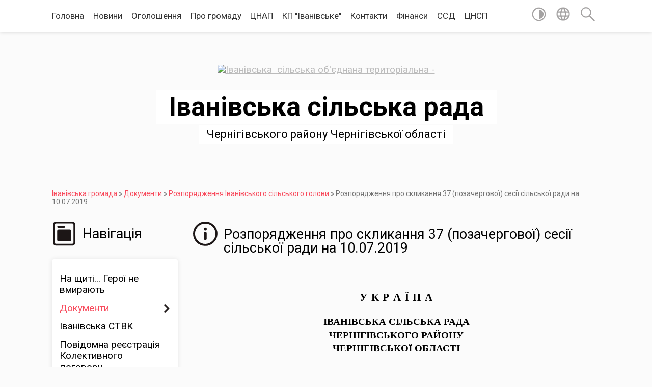

--- FILE ---
content_type: text/html; charset=UTF-8
request_url: https://iotg.gov.ua/rozporyadzhennya-pro-sklikannya-37-pozachergovoi-sesii-silskoi-radi-na-10072019-11-27-22-09-07-2019/
body_size: 17675
content:
<!DOCTYPE html>
<html lang="uk">
<head>
	<!--[if IE]><meta http-equiv="X-UA-Compatible" content="IE=edge"><![endif]-->
	<meta charset="utf-8">
	<meta name="viewport" content="width=device-width, initial-scale=1">
	<!--[if IE]><script>
		document.createElement('header');
		document.createElement('nav');
		document.createElement('main');
		document.createElement('section');
		document.createElement('article');
		document.createElement('aside');
		document.createElement('footer');
		document.createElement('figure');
		document.createElement('figcaption');
	</script><![endif]-->
	<title>Розпорядження про скликання 37 (позачергової) сесії сільської ради на 10.07.2019 | Іванівська сільська рада Чернігівського району Чернігівської області</title>
	<meta name="description" content="У К Р А Ї Н А     ІВАНІВСЬКА СІЛЬСЬКА РАДА  ЧЕРНІГІВСЬКОГО РАЙОНУ  ЧЕРНІГІВСЬКОЇ ОБЛАСТІ     Р О З П О Р Я Д Ж Е Н Н Я     05 липня  2019  року    &amp;nbsp">
	<meta name="keywords" content="Розпорядження, про, скликання, 37, (позачергової), сесії, сільської, ради, на, 10.07.2019, |, Іванівська, сільська, рада, Чернігівського, району, Чернігівської, області">

	
		<meta property="og:image" content="https://rada.info/upload/users_files/04412751/gerb/Ii_C.png">
					
		<link rel="apple-touch-icon" sizes="57x57" href="https://gromada.org.ua/apple-icon-57x57.png">
	<link rel="apple-touch-icon" sizes="60x60" href="https://gromada.org.ua/apple-icon-60x60.png">
	<link rel="apple-touch-icon" sizes="72x72" href="https://gromada.org.ua/apple-icon-72x72.png">
	<link rel="apple-touch-icon" sizes="76x76" href="https://gromada.org.ua/apple-icon-76x76.png">
	<link rel="apple-touch-icon" sizes="114x114" href="https://gromada.org.ua/apple-icon-114x114.png">
	<link rel="apple-touch-icon" sizes="120x120" href="https://gromada.org.ua/apple-icon-120x120.png">
	<link rel="apple-touch-icon" sizes="144x144" href="https://gromada.org.ua/apple-icon-144x144.png">
	<link rel="apple-touch-icon" sizes="152x152" href="https://gromada.org.ua/apple-icon-152x152.png">
	<link rel="apple-touch-icon" sizes="180x180" href="https://gromada.org.ua/apple-icon-180x180.png">
	<link rel="icon" type="image/png" sizes="192x192"  href="https://gromada.org.ua/android-icon-192x192.png">
	<link rel="icon" type="image/png" sizes="32x32" href="https://gromada.org.ua/favicon-32x32.png">
	<link rel="icon" type="image/png" sizes="96x96" href="https://gromada.org.ua/favicon-96x96.png">
	<link rel="icon" type="image/png" sizes="16x16" href="https://gromada.org.ua/favicon-16x16.png">
	<link rel="manifest" href="https://gromada.org.ua/manifest.json">
	<meta name="msapplication-TileColor" content="#ffffff">
	<meta name="msapplication-TileImage" content="https://gromada.org.ua/ms-icon-144x144.png">
	<meta name="theme-color" content="#ffffff">
	
	
		<meta name="robots" content="">
	
	<link href="https://fonts.googleapis.com/css?family=Merriweather:400i,700|Roboto:400,400i,700,700i&amp;subset=cyrillic-ext" rel="stylesheet">

    <link rel="preload" href="https://cdnjs.cloudflare.com/ajax/libs/font-awesome/5.9.0/css/all.min.css" as="style">
	<link rel="stylesheet" href="https://cdnjs.cloudflare.com/ajax/libs/font-awesome/5.9.0/css/all.min.css" integrity="sha512-q3eWabyZPc1XTCmF+8/LuE1ozpg5xxn7iO89yfSOd5/oKvyqLngoNGsx8jq92Y8eXJ/IRxQbEC+FGSYxtk2oiw==" crossorigin="anonymous" referrerpolicy="no-referrer" />
    
	<link rel="preload" href="//gromada.org.ua/themes/mac/css/styles_vip.css?v=2.32" as="style">
	<link rel="stylesheet" href="//gromada.org.ua/themes/mac/css/styles_vip.css?v=2.32">
	<link rel="stylesheet" href="//gromada.org.ua/themes/mac/css/6028/theme_vip.css?v=1768994853">
	
		<!--[if lt IE 9]>
	<script src="https://oss.maxcdn.com/html5shiv/3.7.2/html5shiv.min.js"></script>
	<script src="https://oss.maxcdn.com/respond/1.4.2/respond.min.js"></script>
	<![endif]-->
	<!--[if gte IE 9]>
	<style type="text/css">
		.gradient { filter: none; }
	</style>
	<![endif]-->

</head>
<body class="">

	<a href="#top_menu" class="skip-link link" aria-label="Перейти до головного меню (Alt+1)" accesskey="1">Перейти до головного меню (Alt+1)</a>
	<a href="#left_menu" class="skip-link link" aria-label="Перейти до бічного меню (Alt+2)" accesskey="2">Перейти до бічного меню (Alt+2)</a>
    <a href="#main_content" class="skip-link link" aria-label="Перейти до головного вмісту (Alt+3)" accesskey="3">Перейти до текстового вмісту (Alt+3)</a>




	
	<section class="top_nav">
		<div class="wrap">
			<div class="row">
				<div class="grid-80">
					<nav class="main_menu" id="top_menu">
						<ul>
														<li class="">
								<a href="https://iotg.gov.ua/main/">Головна</a>
																							</li>
														<li class="">
								<a href="https://iotg.gov.ua/news/">Новини</a>
																							</li>
														<li class=" has-sub">
								<a href="https://iotg.gov.ua/more_news/">Оголошення</a>
																<button onclick="return show_next_level(this);" aria-label="Показати підменю"></button>
																								<ul>
																		<li>
										<a href="https://iotg.gov.ua/ivanivska-silska-rada-ogoloshue-konkurs-na-zamischennya-vakantnih-posad-13-33-54-11-04-2019/">ІВАНІВСЬКА СІЛЬСЬКА РАДА ОГОЛОШУЄ КОНКУРС НА ЗАМІЩЕННЯ ВАКАНТНИХ ПОСАД</a>
																													</li>
																										</ul>
															</li>
														<li class=" has-sub">
								<a href="https://iotg.gov.ua/pro-gromadu-12-52-13-21-08-2024/">Про громаду</a>
																<button onclick="return show_next_level(this);" aria-label="Показати підменю"></button>
																								<ul>
																		<li>
										<a href="https://iotg.gov.ua/structure/">Картка громади</a>
																													</li>
																		<li>
										<a href="https://iotg.gov.ua/simvolika-gromadi-12-55-55-21-08-2024/">Символіка громади</a>
																													</li>
																		<li>
										<a href="https://iotg.gov.ua/profil-gromadi-10-03-15-16-06-2025/">Профіль громади</a>
																													</li>
																										</ul>
															</li>
														<li class=" has-sub">
								<a href="https://iotg.gov.ua/centr-nadannya-administrativnih-poslug-09-49-38-23-07-2020/">ЦНАП</a>
																<button onclick="return show_next_level(this);" aria-label="Показати підменю"></button>
																								<ul>
																		<li>
										<a href="https://iotg.gov.ua/onlajn-zapis-na-prijom-do-cnap-09-49-16-18-01-2022/">Онлайн запис на прийом до ЦНАП</a>
																													</li>
																		<li>
										<a href="https://iotg.gov.ua/ustanovchi-dokumenti-15-56-30-19-08-2021/">Установчі документи</a>
																													</li>
																		<li>
										<a href="https://iotg.gov.ua/pracivniki-cnap-16-22-45-19-08-2021/">Колектив</a>
																													</li>
																		<li>
										<a href="https://iotg.gov.ua/kontakti-11-53-21-10-03-2021/">Контакти та графік роботи</a>
																													</li>
																		<li>
										<a href="https://iotg.gov.ua/poslugi-12-52-00-14-09-2023/">Послуги</a>
																													</li>
																										</ul>
															</li>
														<li class="">
								<a href="https://iotg.gov.ua/kp-ivanivske-15-52-00-17-09-2018/">КП "Іванівське"</a>
																							</li>
														<li class="">
								<a href="https://iotg.gov.ua/feedback/">Контакти</a>
																							</li>
														<li class=" has-sub">
								<a href="https://iotg.gov.ua/finansi-14-55-20-25-01-2021/">Фінанси</a>
																<button onclick="return show_next_level(this);" aria-label="Показати підменю"></button>
																								<ul>
																		<li>
										<a href="https://iotg.gov.ua/zviti-pro-vikonannya-bjudzhetu-14-25-21-25-01-2022/">Звіти про виконання бюджету</a>
																													</li>
																		<li>
										<a href="https://iotg.gov.ua/pasporti-bjudzhetnih-program-14-25-57-25-01-2022/">Паспорти бюджетних програм</a>
																													</li>
																		<li>
										<a href="https://iotg.gov.ua/zviti-pro-vikonannya-pasportiv-bjudzhetnih-program-14-26-29-25-01-2022/">Звіти про виконання паспортів бюджетних програм</a>
																													</li>
																		<li>
										<a href="https://iotg.gov.ua/kontakti-ta-grafik-roboti-16-07-59-13-01-2022/">Контакти та графік роботи</a>
																													</li>
																		<li>
										<a href="https://iotg.gov.ua/polozhennya-ta-osnovni-zavdannya-16-10-15-13-01-2022/">Положення та основні завдання</a>
																													</li>
																										</ul>
															</li>
														<li class=" has-sub">
								<a href="https://iotg.gov.ua/sluzhba-u-spravah-ditej-16-11-47-01-05-2023/">ССД</a>
																<button onclick="return show_next_level(this);" aria-label="Показати підменю"></button>
																								<ul>
																		<li>
										<a href="https://iotg.gov.ua/kontakti-ta-grafik-roboti-15-03-13-06-10-2023/">Контакти та графік роботи</a>
																													</li>
																										</ul>
															</li>
														<li class=" has-sub">
								<a href="https://iotg.gov.ua/cnsp-13-08-21-23-10-2021/">ЦНСП</a>
																<button onclick="return show_next_level(this);" aria-label="Показати підменю"></button>
																								<ul>
																		<li>
										<a href="https://iotg.gov.ua/kontakti-ta-grafik-roboti-13-09-45-23-10-2021/">Контакти та графік роботи</a>
																													</li>
																		<li>
										<a href="https://iotg.gov.ua/shtat-centru-nadannya-socialnih-poslug-ivanivskoi-silskoi-radi-13-10-09-23-10-2021/">Штат Центру надання соціальних послуг Іванівської сільської ради:</a>
																													</li>
																										</ul>
															</li>
													</ul>
					</nav>
					&nbsp;
					<button class="menu-button" id="open-button"><i class="fas fa-bars"></i> Меню сайту</button>
				</div>
				<div class="grid-20">
					<nav class="special_menu">
						<ul>
															<li class="alt_link"><a href="#" title="Версія для людей з вадами зору" onclick="return set_special('688ed2447a90904ded5250784b24036e932ea82d');"><img class="svg ico" src="//gromada.org.ua/themes/mac/img/ico/contrast_ico.svg"></a></li>
								<li class="translate_link"><a href="#" class="show_translate" title="Відкрити перекладач"><img class="svg ico" src="//gromada.org.ua/themes/mac/img/ico/world_ico.svg"></a></li>
								<li><a href="#" class="show_search" title="Відкрити поле для пошуку"><img class="svg ico" src="//gromada.org.ua/themes/mac/img/ico/search_ico.svg"></a></li>
													</ul>
					</nav>
					<form action="https://iotg.gov.ua/search/" class="search_form">
						<input type="text" name="q" value="" placeholder="Пошук..." aria-label="Введіть пошукову фразу" required>
						<button type="submit" name="search" value="y" aria-label="Здійснити пошук"><i class="fa fa-search"></i></button>
					</form>
					<div class="translate_block">
						<div id="google_translate_element"></div>
					</div>
				</div>
				<div class="clearfix"></div>
			</div>
		</div>
	</section>

	<header>
		<div class="wrap">
			<div class="logo">
				<a href="https://iotg.gov.ua/" id="logo" class="form_0">
					<img src="https://rada.info/upload/users_files/04412751/gerb/Ii_C.png" alt="Іванівська  сільська об'єднана територіальна - ">
				</a>
			</div>
			<div class="title">
				<div class="slogan_1">Іванівська сільська рада</div><br>
				<div class="slogan_2">Чернігівського району Чернігівської області</div>
			</div>
		</div>
	</header>

	<div class="wrap">
				
		<section class="bread_crumbs">
		<div xmlns:v="http://rdf.data-vocabulary.org/#"><a href="/">Іванівська громада</a> &raquo; <a href="/docs/">Документи</a> &raquo; <a href="/rozporyadzhennya-ivanivskogo-silskogo-golovi-16-52-07-19-04-2017/">Розпорядження Іванівського сільського голови</a> &raquo; <span aria-current="page">Розпорядження про скликання 37 (позачергової) сесії сільської ради на 10.07.2019</span> </div>
	</section>
	
	<section class="center_block">
		<div class="row">
			<div class="grid-25 fr">
				<aside>
				
									
					<div class="sidebar_title" id="left_menu">
						<img class="svg ico" src="//gromada.org.ua/themes/mac/img/ico/navigation_ico.svg"> Навігація
					</div>
					
					<nav class="sidebar_menu">
						<ul>
														<li class="">
								<a href="https://iotg.gov.ua/na-schiti-15-47-01-06-02-2024/">На щиті... Герої не вмирають</a>
																							</li>
														<li class="active has-sub">
								<a href="https://iotg.gov.ua/docs/">Документи</a>
																<button onclick="return show_next_level(this);" aria-label="Показати підменю"></button>
																								<ul>
																		<li class="">
										<a href="https://iotg.gov.ua/proekti-rishen-silskoi-radi-10-27-34-16-12-2020/">Проекти рішень Сільської ради</a>
																													</li>
																		<li class="">
										<a href="https://iotg.gov.ua/rishennya-silskoi-radi-10-28-36-16-12-2020/">Рішення Сільської ради</a>
																													</li>
																		<li class="active has-sub">
										<a href="https://iotg.gov.ua/rozporyadzhennya-ivanivskogo-silskogo-golovi-16-52-07-19-04-2017/">Розпорядження Іванівського сільського голови</a>
																				<button onclick="return show_next_level(this);" aria-label="Показати підменю"></button>
																														<ul>
																						<li><a href="https://iotg.gov.ua/rozporyadzhennya-pro-sklikannya-trinadcyatoi--sesii-pershogo-sklikannya-1527581826/">Розпорядження про скликання  тринадцятої   сесії першого скликання</a></li>
																						<li><a href="https://iotg.gov.ua/rozporyadzhennya-pro-sklikannya-chotirnadcyatoi-sesii-pershogo-sklikannya-1527581955/">Розпорядження про скликання  чотирнадцятої  сесії першого скликання</a></li>
																						<li><a href="https://iotg.gov.ua/pro-sklikannya-pyatnadcyatoi-sesii-pershogo-sklikannya-ivanivskoi-silskoi-radi-1527582194/">Про скликання п'ятнадцятої  сесії першого скликання Іванівської сільської ради</a></li>
																						<li><a href="https://iotg.gov.ua/rozporyadzhennya-pro-sklikannya-shisnadcyatoi-sesii-pershogo-sklikannya-1527582308/">Розпорядження про скликання  шіснадцятої  сесії першого скликання</a></li>
																						<li><a href="https://iotg.gov.ua/rozporyadzhennya-pro-sklikannya-simnadcyatoi-sesii-pershogo-sklikannya-1527582933/">Розпорядження про скликання  сімнадцятої  сесії першого скликання</a></li>
																						<li><a href="https://iotg.gov.ua/pro-vnesennya-zmin-do-rozporyadzhennya-silskogo-golovi-№75-pro-stvorennya-koordinacijnoi-radi-dlya-virishennya-pitan-realizacii-gromadskogo-bjudzhetu-/">Про внесення змін до розпорядження сільського голови №75 «Про створення  Координаційної ради для вирішення  питань реалізації громадського бюджету (бюджету участі) в Іванівській сільській раді Чернігівського району  Чернігівської області»  від 18 гру</a></li>
																						<li><a href="https://iotg.gov.ua/pro-stvorennya-koordinacijnoi-radi-dlya-virishennya-pitan-realizacii-gromadskogo-bjudzhetu-bjudzhetu-uchasti-v-ivanivskij-silskij-radi-chernigivskogo-/">Про створення Координаційної ради для вирішення  питань реалізації громадського бюджету (бюджету участі) в Іванівській сільській раді Чернігівського району  Чернігівської області</a></li>
																						<li><a href="https://iotg.gov.ua/rozporyadzhennya-golovi-pro-ogoloshennya-konkursu-na-zamischennya-vakantnih-posad-10-11-27-13-02-2018/">Розпорядження голови про оголошення конкурсу на заміщення вакантних посад</a></li>
																						<li><a href="https://iotg.gov.ua/rozporyadzhennya-golovi-pro-prizupinennya-dii-rishennya-15-sesii-1-sklikannya-11-17-08-03-03-2018/">Розпорядження голови про призупинення дії рішення 15  сесії 1 скликання</a></li>
																						<li><a href="https://iotg.gov.ua/rozporyadzhennya-silskogo-golovi-pro-perenesennya-robochih-dniv-u-2018-roci-09-00-02-28-02-2018/">Розпорядження сільського голови про перенесення робочих днів у 2018 році</a></li>
																						<li><a href="https://iotg.gov.ua/rozporyadzhennya-silskogo-golovi-pro-pochatok-perevirki-13-08-44-11-05-2017/">Розпорядження  сільського голови про початок перевірки</a></li>
																						<li><a href="https://iotg.gov.ua/rozporyadzhennya-silskogo-golovi-pro-pochatok-perevirki-13-10-07-11-05-2017/">Розпорядження  сільського голови про початок перевірки</a></li>
																						<li><a href="https://iotg.gov.ua/pro-pochatok-prohodzhennya-perevirki-vidpovidno-do-zakonu-ukraini-pro-ochischennya-vladi-15-19-06-06-02-2018/">Про початок проходження перевірки відповідно до Закону України "Про очищення влади"</a></li>
																						<li><a href="https://iotg.gov.ua/pro-sklikannya-drugoi-sesii-pershogo-sklikannya-ivanivskoi-silskoi-radi-1527578935/">Про скликання другої  сесії першого скликання Іванівської сільської ради</a></li>
																						<li><a href="https://iotg.gov.ua/rozporyadzhennya-pro-sklikannya-tretoi-sesii-pershogo-sklikannya-1527579081/">Розпорядження про скликання третьої сесії першого скликання</a></li>
																						<li><a href="https://iotg.gov.ua/rozporyadzhennya-pro-sklikannya-chetvertoi-sesii-pershogo-sklikannya-1527579201/">Розпорядження про скликання  четвертої  сесії першого скликання</a></li>
																						<li><a href="https://iotg.gov.ua/pro-sklikannya-p’yatoi--sesii-pershogo-sklikannya-ivanivskoi-silskoi-radi-1527579378/">Про скликання п’ятої   сесії першого скликання Іванівської сільської ради</a></li>
																						<li><a href="https://iotg.gov.ua/rozporyadzhennya-pro-sklikannya-shostoi-sesii-pershogo-sklikannya-1527579772/">Розпорядження про скликання  шостої  сесії першого скликання</a></li>
																						<li><a href="https://iotg.gov.ua/rozporyadzhennya-pro-sklikannya-somoi--sesii-pershogo-sklikannya-1527579871/">Розпорядження про скликання  сьомої   сесії першого скликання</a></li>
																						<li><a href="https://iotg.gov.ua/rozporyadzhennya-pro-sklikannya-vosmoi--sesii-pershogo-sklikannya-1527579964/">Розпорядження про скликання  восьмої   сесії першого скликання</a></li>
																						<li><a href="https://iotg.gov.ua/rozporyadzhennya-pro-sklikannya-dev’yatoi-sesii-pershogo-sklikannya-1527580151/">Розпорядження про скликання  дев’ятої  сесії першого скликання</a></li>
																						<li><a href="https://iotg.gov.ua/rozporyadzhennya-pro-sklikannya-desyatoi--sesii-pershogo-sklikannya-1527580341/">Розпорядження про скликання  десятої   сесії першого скликання</a></li>
																						<li><a href="https://iotg.gov.ua/rozporyadzhennya-pro-sklikannya-odinadcyatoi-sesii-pershogo-sklikannya-1527580916/">Розпорядження про скликання  одинадцятої  сесії першого скликання</a></li>
																						<li><a href="https://iotg.gov.ua/rozporyadzhennya-pro-sklikannya-dvanadcyatoi-sesii-pershogo-sklikannya-1527581001/">Розпорядження про скликання  дванадцятої  сесії першого скликання</a></li>
																						<li><a href="https://iotg.gov.ua/pro-sklikannya-visimnadcyatoi-sesii-pershogo-sklikannya-ivanivskoi-silskoi-radi-14-05-45-17-10-2018/">Про скликання вісімнадцятої  сесії першого скликання Іванівської сільської ради</a></li>
																						<li><a href="https://iotg.gov.ua/pro-sklikannya-dev’yatnadcyatoi-sesii-pershogo-sklikannya-ivanivskoi-silskoi-radi-14-07-16-17-10-2018/">Про скликання дев’ятнадцятої  сесії першого скликання Іванівської сільської ради</a></li>
																						<li><a href="https://iotg.gov.ua/pro-sklikannya-dvadcyatoi-sesii-pershogo-sklikannya-ivanivskoi-silskoi-radi-14-09-00-17-10-2018/">Про скликання двадцятої  сесії першого скликання Іванівської сільської ради</a></li>
																						<li><a href="https://iotg.gov.ua/pro-sklikannya-dvadcyat-pershoi-pozachergovoi-sesii-pershogo-sklikannya-ivanivskoi-silskoi-radi-14-10-33-17-10-2018/">Про скликання двадцять першої (позачергової) сесії першого скликання Іванівської сільської ради</a></li>
																						<li><a href="https://iotg.gov.ua/pro-sklikannya-dvadcyat-drugoi-sesii-pershogo-sklikannya-ivanivskoi-silskoi-radi-11-26-42-22-01-2019/">Про скликання двадцять другої  сесії першого скликання Іванівської сільської ради</a></li>
																						<li><a href="https://iotg.gov.ua/pro-sklikannya-dvadcyat-tretoi-sesii-pershogo-sklikannya-ivanivskoi-silskoi-radi-11-28-17-22-01-2019/">Про скликання двадцять третьої  сесії першого скликання Іванівської сільської ради</a></li>
																						<li><a href="https://iotg.gov.ua/pro-sklikannya-dvadcyat-chetvertoi-sesii-pershogo-sklikannya-ivanivskoi-silskoi-radi-11-30-41-22-01-2019/">Про скликання двадцять четвертої  сесії першого скликання Іванівської сільської ради</a></li>
																						<li><a href="https://iotg.gov.ua/pro-sklikannya-dvadcyat-p’yatoi--sesii-pershogo-sklikannya-ivanivskoi-silskoi-radi-08-50-17-23-01-2019/">Про скликання двадцять п’ятої   сесії першого скликання Іванівської сільської ради</a></li>
																						<li><a href="https://iotg.gov.ua/pro-sklikannya-dvadcyat-shostoi-sesii-pershogo-sklikannya-ivanivskoi-silskoi-radi-14-59-07-12-02-2019/">Про скликання двадцять шостої  сесії першого скликання Іванівської сільської ради</a></li>
																						<li><a href="https://iotg.gov.ua/rozporyadzhennya-pro-sklikannya-27-sesii-pershogo-sklikannya-13-20-13-26-03-2019/">Розпорядження про скликання 27 сесії першого скликання</a></li>
																						<li><a href="https://iotg.gov.ua/rozporyadzhennya-pro-sklikannya-28-sesii-pershogo-sklikannya-13-25-08-26-03-2019/">Розпорядження про скликання 28 сесії першого скликання</a></li>
																						<li><a href="https://iotg.gov.ua/rozporyadzhennya-pro-plan-provedennya-sesij-na-2019-rik-14-56-16-17-04-2019/">Розпорядження про план проведення сесій на 2019 рік</a></li>
																						<li><a href="https://iotg.gov.ua/rozporyadzhennya-pro-plan-provedennya-sesij-na-2018-rik-15-05-07-17-04-2019/">Розпорядження про план проведення сесій на 2018 рік</a></li>
																						<li><a href="https://iotg.gov.ua/rozporyadzhennya-pro-sklikannya-29-sesii-pershogo-sklikannya-08-16-39-23-04-2019/">Розпорядження про скликання 29 сесії першого скликання</a></li>
																						<li><a href="https://iotg.gov.ua/rozporyadzhennya-pro-sklikannya-30-sesii-pershogo-sklikannya-08-19-35-23-04-2019/">Розпорядження про скликання 30 сесії першого скликання</a></li>
																						<li class="active"><a href="https://iotg.gov.ua/rozporyadzhennya-pro-sklikannya-37-pozachergovoi-sesii-silskoi-radi-na-10072019-11-27-22-09-07-2019/">Розпорядження про скликання 37 (позачергової) сесії сільської ради на 10.07.2019</a></li>
																						<li><a href="https://iotg.gov.ua/rozporyadzhennya-pro-sklikannya-42-pozachergovoi-sesii-pershogo-sklikannya-09-27-54-19-09-2019/">Розпорядження про скликання 42 ( позачергової)  сесії першого скликання</a></li>
																						<li><a href="https://iotg.gov.ua/pro-sklikannya-tridcyat-devyatoi-pozachergovoi--sesii-pershogo-sklikannya-ivanivskoi-silskoi-radi-15-29-06-01-08-2019/">Про скликання тридцять  дев'ятої (позачергової)   сесії першого скликання Іванівської сільської ради</a></li>
																						<li><a href="https://iotg.gov.ua/rozporyadzhennya-pro-sklikannya-33-sesii-pershogo-sklikannya-14-07-02-28-05-2019/">Розпорядження про скликання 33 сесії першого скликання</a></li>
																						<li><a href="https://iotg.gov.ua/rozporyadzhennya-pro-sklikannya-32-sesii-pershogo-sklikannya-14-08-44-28-05-2019/">Розпорядження про скликання 32 сесії першого скликання</a></li>
																						<li><a href="https://iotg.gov.ua/pro-sklikannya-sorokovoi-sesii-pershogo-sklikannya-ivanivskoi-silskoi-radi-13-12-36-15-08-2019/">Про скликання сорокової сесії першого скликання Іванівської сільської ради</a></li>
																						<li><a href="https://iotg.gov.ua/rozporyadzhennya-pro-sklikannya-34-sesii-pershogo-sklikannya-13-04-25-03-06-2019/">Розпорядження про скликання 34 сесії першого скликання</a></li>
																						<li><a href="https://iotg.gov.ua/rozporyadzhennya-pro-sklikannya-41-sesii-pershogo-sklikannya-12-39-34-05-09-2019/">Розпорядження про скликання 41 сесії першого скликання</a></li>
																						<li><a href="https://iotg.gov.ua/rozporyadzhennya-pro-sklikannya-35-sesii-pozachergovoi-na-20-chervnya-2019-roku-12-57-43-25-06-2019/">Розпорядження про скликання 35 сесії (позачергової) на 20 червня 2019 року</a></li>
																						<li><a href="https://iotg.gov.ua/rozporyadzhennya-pro-sklikannya-36-sesii-pershogo-sklikannya-na-27-chervnya-2019-roku-13-00-33-25-06-2019/">Розпорядження про скликання 36 сесії першого скликання на 27 червня 2019 року</a></li>
																						<li><a href="https://iotg.gov.ua/rozporyadzhennya-pro-sklikannya-38-pozachergovoi-sesii-silskoi-radi-na-17072019-16-30-07-16-07-2019/">Розпорядження про скликання 38 (позачергової) сесії сільської ради на 17.07.2019</a></li>
																						<li><a href="https://iotg.gov.ua/rozporyadzhennya-pro-sklikannya-53-sesii-pershogo-sklikannya-14-25-29-18-03-2020/">Розпорядження про скликання 53 сесії першого скликання</a></li>
																						<li><a href="https://iotg.gov.ua/rozporyadzhennya-pro-sklikannya-49-sesii-pershogo-sklikannya-12-47-24-16-01-2020/">Розпорядження про скликання 49 сесії першого скликання</a></li>
																						<li><a href="https://iotg.gov.ua/rozporyadzhennya-pro-sklikannya-49-pozachergovoi-terminovoi-sesii-pershogo-sklikannya-12-49-03-16-01-2020/">Розпорядження про скликання 49 (позачергової, термінової)  сесії першого скликання</a></li>
																						<li><a href="https://iotg.gov.ua/rozporyadzhennya-pro-sklikannya-43-sesii-pershogo-sklikannya-15-29-57-18-10-2019/">Розпорядження про скликання 43 сесії першого скликання</a></li>
																						<li><a href="https://iotg.gov.ua/rozporyadzhennya-pro-sklikannya-47-sesii-pershogo-sklikannya-11-38-43-27-12-2019/">Розпорядження про скликання 47 сесії першого скликання</a></li>
																						<li><a href="https://iotg.gov.ua/rozporyadzhennya-pro-sklikannya-48-sesii-pershogo-sklikannya-11-40-17-27-12-2019/">Розпорядження про скликання 48 сесії першого скликання</a></li>
																						<li><a href="https://iotg.gov.ua/rozporyadzhennya-pro-sklikannya-44-sesii-pershogo-sklikannya-11-57-43-03-12-2019/">Розпорядження про скликання 44 сесії першого скликання</a></li>
																						<li><a href="https://iotg.gov.ua/rozporyadzhennya-pro-sklikannya-45-sesii-pershogo-sklikannya-11-59-03-03-12-2019/">Розпорядження про скликання 45 сесії першого скликання</a></li>
																						<li><a href="https://iotg.gov.ua/rozporyadzhennya-pro-sklikannya-53-pozachergovoi-zakritoi-sesii-pershogo-sklikannya-20-24-39-08-04-2020/">Розпорядження про скликання 53 ( позачергової, закритої)  сесії першого скликання</a></li>
																						<li><a href="https://iotg.gov.ua/rozporyadzhennya-pro-sklikannya-56-sesii-pershogo-sklikannya-11-51-30-25-06-2020/">Розпорядження про скликання 56 сесії першого скликання</a></li>
																						<li><a href="https://iotg.gov.ua/rozporyadzhennya-pro-sklikannya-46-sesii-pershogo-sklikannya-na-18122019-15-45-21-13-12-2019/">Розпорядження про скликання 46 сесії першого скликання на 18.12.2019</a></li>
																						<li><a href="https://iotg.gov.ua/rozporyadzhennya-pro-sklikannya-56-sesii-pershogo-sklikannya-10-14-42-04-06-2020/">Розпорядження про скликання 56 сесії першого скликання</a></li>
																						<li><a href="https://iotg.gov.ua/rozporyadzhennya-pro-sklikannya-52-pozachergovoi-sesii-pershogo-sklikannya-11-48-10-11-03-2020/">Розпорядження про скликання 52 (позачергової)  сесії першого скликання</a></li>
																						<li><a href="https://iotg.gov.ua/rozporyadzhennya-pro-sklikannya-50-sesii-pershogo-sklikannya-15-59-40-21-01-2020/">Розпорядження про скликання 50 сесії першого скликання</a></li>
																						<li><a href="https://iotg.gov.ua/rozporyadzhennya-pro-sklikannya-55-sesii-pershogo-sklikannya-11-31-56-29-05-2020/">Розпорядження про скликання 55 сесії першого скликання</a></li>
																						<li><a href="https://iotg.gov.ua/rozporyadzhennya-pro-sklikannya-57-pozachergovoi-terminovoi-sesii-pershogo-sklikannya-14-56-38-23-07-2020/">Розпорядження про скликання 57 (позачергової, термінової) сесії першого скликання</a></li>
																						<li><a href="https://iotg.gov.ua/rozporyadzhennya-pro-sklikannya-51-sesii-pershogo-sklikannya-12-06-34-12-02-2020/">Розпорядження про скликання 51 сесії першого скликання</a></li>
																																</ul>
																			</li>
																		<li class="">
										<a href="https://iotg.gov.ua/proekti-rishen-vikonavchogo-komitetu-17-29-10-23-02-2021/">Проекти рішень виконавчого комітету</a>
																													</li>
																		<li class="">
										<a href="https://iotg.gov.ua/rishennya-vikonavchogo-komitetu-17-29-38-23-02-2021/">Рішення виконавчого комітету</a>
																													</li>
																		<li class=" has-sub">
										<a href="https://iotg.gov.ua/bjudzhet-uchasti-13-03-46-30-11-2017/">Бюджет участі</a>
																				<button onclick="return show_next_level(this);" aria-label="Показати підменю"></button>
																														<ul>
																						<li><a href="https://iotg.gov.ua/rishennya-14-sesii-1-sklikannya-vid-14-grudnya-2017-roku-16-51-31-07-12-2017/">Рішення 14 сесії 1 скликання від 14 грудня 2017 року</a></li>
																						<li><a href="https://iotg.gov.ua/koordinacijna-rada-13-02-35-22-12-2017/">Координаційна рада</a></li>
																						<li><a href="https://iotg.gov.ua/forma-dlya-podannya-proektu-13-13-00-08-02-2018/">Форма для подання проекту</a></li>
																						<li><a href="https://iotg.gov.ua/ogoloshennya-13-27-51-08-02-2018/">ОГОЛОШЕННЯ</a></li>
																						<li><a href="https://iotg.gov.ua/oznajomtesya-z-proektami-yaki-podani-dlya-realizacii-v-2018-roci-i-zrobit-svij-vibir-1528883874/">Ознайомтеся з проектами, які подані для реалізації в 2018 році і зробіть свій вибір</a></li>
																						<li><a href="https://iotg.gov.ua/proekt-stvorennya-cilodobovogo-trenazhernogo-majdanchika-dlya-meshkanciv-sela-kolichivka-avtor-shokodko-dmitrij-1525434441/">Проект  «Створення цілодобового тренажерного майданчика  для мешканців села Количівка», автор Шокодько Дмитрій</a></li>
																																</ul>
																			</li>
																		<li class="">
										<a href="https://iotg.gov.ua/protokoli-poimennogo-golosuvannya-13-12-19-19-12-2025/">Протоколи поіменного голосування</a>
																													</li>
																										</ul>
															</li>
														<li class="">
								<a href="https://iotg.gov.ua/ivanivska-silska-teritorialna-viborcha-komisiya-13-55-53-14-09-2020/">Іванівська СТВК</a>
																							</li>
														<li class="">
								<a href="https://iotg.gov.ua/kolektivni-dogovori-11-26-11-08-02-2021/">Повідомна реєстрація Колективного договору</a>
																							</li>
														<li class=" has-sub">
								<a href="https://iotg.gov.ua/regulyatorna-politika-09-18-34-23-05-2019/">Регуляторна політика</a>
																<button onclick="return show_next_level(this);" aria-label="Показати підменю"></button>
																								<ul>
																		<li class="">
										<a href="https://iotg.gov.ua/planuvannya-regulyatornoi-politiki-11-06-00-01-09-2021/">Планування регуляторної політики</a>
																													</li>
																		<li class="">
										<a href="https://iotg.gov.ua/perelik-regulyatornih-aktiv-11-07-24-01-09-2021/">Перелік регуляторних актів</a>
																													</li>
																		<li class="">
										<a href="https://iotg.gov.ua/opriljudnennya-11-14-35-01-09-2021/">Оприлюднення</a>
																													</li>
																		<li class="">
										<a href="https://iotg.gov.ua/chinni-regulyatorni-akti-15-19-02-10-09-2021/">Чинні регуляторні акти</a>
																													</li>
																										</ul>
															</li>
														<li class=" has-sub">
								<a href="https://iotg.gov.ua/golova-otg-18-48-48-11-04-2017/">Голова громади</a>
																<button onclick="return show_next_level(this);" aria-label="Показати підменю"></button>
																								<ul>
																		<li class="">
										<a href="https://iotg.gov.ua/zvit-silskogo-golovi-16-29-50-30-01-2018/">Звіт сільського голови  2018 рік</a>
																													</li>
																		<li class="">
										<a href="https://iotg.gov.ua/zvit-silskogo-golovi-2019-rik-09-37-32-12-02-2019/">Звіт сільського голови 2019 рік</a>
																													</li>
																		<li class="">
										<a href="https://iotg.gov.ua/zvit-silskogo-golovi-2020-rik-15-23-05-23-03-2020/">Звіт сільського голови - 2020 рік</a>
																													</li>
																		<li class="">
										<a href="https://iotg.gov.ua/zvit-silskogo-golovi-2023-rik-10-50-08-11-04-2024/">Звіт сільського голови - 2023 рік</a>
																													</li>
																		<li class="">
										<a href="https://iotg.gov.ua/zvit-starost-za-2024-rik-13-31-28-14-03-2025/">Звіт сільського голови - 2024 рік</a>
																													</li>
																		<li class="">
										<a href="https://iotg.gov.ua/zvit-silskogo-golovi-i-pivrichchya-2025-rik-09-45-39-30-09-2025/">Звіт сільського голови - І півріччя 2025 рік</a>
																													</li>
																										</ul>
															</li>
														<li class=" has-sub">
								<a href="https://iotg.gov.ua/pracivniki-02-44-32-12-04-2017/">Працівники</a>
																<button onclick="return show_next_level(this);" aria-label="Показати підменю"></button>
																								<ul>
																		<li class="">
										<a href="https://iotg.gov.ua/pro-provedennya-specialnoi-perevirki-14-24-23-17-09-2019/">Про проведення спеціальної перевірки</a>
																													</li>
																		<li class="">
										<a href="https://iotg.gov.ua/pro-ochischennya-vladi-16-52-37-02-01-2024/">Про очищення влади</a>
																													</li>
																										</ul>
															</li>
														<li class=" has-sub">
								<a href="https://iotg.gov.ua/starosti-1527248454/">Старости сіл</a>
																<button onclick="return show_next_level(this);" aria-label="Показати підменю"></button>
																								<ul>
																		<li class="">
										<a href="https://iotg.gov.ua/zvit-starost-za-2023-rik-14-23-21-12-03-2025/">Звіти старост</a>
																													</li>
																										</ul>
															</li>
														<li class="">
								<a href="https://iotg.gov.ua/deputati-gromadi-11-57-40-11-12-2020/">Депутати громади</a>
																							</li>
														<li class=" has-sub">
								<a href="https://iotg.gov.ua/statut-ivanivskoi-silskoi-obednanoi-teritorialnoi-gromadi-15-14-18-27-09-2018/">Статут громади</a>
																<button onclick="return show_next_level(this);" aria-label="Показати підменю"></button>
																								<ul>
																		<li class="">
										<a href="https://iotg.gov.ua/obgovorjuemo-proekt-novoi-redakcii-statutu-ivanivskoi-teritorialnoi-gromadi-12-01-31-03-11-2025/">Обговорюємо проєкт нової редакції Статуту Іванівської територіальної громади</a>
																													</li>
																		<li class="">
										<a href="https://iotg.gov.ua/istoriya-stvorennya-sil-gromadi-08-49-14-30-10-2018/">Історія створення сіл громади</a>
																													</li>
																										</ul>
															</li>
														<li class=" has-sub">
								<a href="https://iotg.gov.ua/viddil-osviti-kulturi-turizmu-simi-molodi-ta-sportu-11-36-55-29-03-2024/">Відділ освіти, культури, туризму, сім'ї, молоді та спорту</a>
																<button onclick="return show_next_level(this);" aria-label="Показати підменю"></button>
																								<ul>
																		<li class="">
										<a href="https://iotg.gov.ua/obgruntuvannya-11-57-44-25-12-2025/">Обґрунтування закупівель</a>
																													</li>
																		<li class="">
										<a href="https://iotg.gov.ua/koshtoris-09-05-45-11-11-2025/">Кошториси</a>
																													</li>
																		<li class="">
										<a href="https://iotg.gov.ua/finansova-zvitnist-09-46-58-11-11-2025/">Фінансова звітність</a>
																													</li>
																		<li class="">
										<a href="https://iotg.gov.ua/pasporti-bjudzhetnih-program-11-37-44-29-03-2024/">Паспорти бюджетних програм</a>
																													</li>
																		<li class="">
										<a href="https://iotg.gov.ua/zviti-pro-vikonannya-pasportiv-bjudzhetnih-program-11-38-03-29-03-2024/">Звіти про виконання паспортів бюджетних програм</a>
																													</li>
																		<li class="">
										<a href="https://iotg.gov.ua/kontakti-10-23-59-09-01-2025/">Контакти</a>
																													</li>
																		<li class="">
										<a href="https://iotg.gov.ua/ustanovchi-dokumenti-10-25-17-09-01-2025/">Установчі документи</a>
																													</li>
																		<li class="">
										<a href="https://iotg.gov.ua/programi-15-39-29-09-01-2025/">Програми</a>
																													</li>
																										</ul>
															</li>
														<li class="">
								<a href="https://iotg.gov.ua/media-pro-nashu-gromadu-13-33-07-20-03-2024/">Медіа про нашу громаду</a>
																							</li>
														<li class="">
								<a href="https://iotg.gov.ua/kolektivna-pamʼyat-pro-vijnu-na-chernigivschini-11-51-21-30-05-2024/">Колективна памʼять про війну на Чернігівщині</a>
																							</li>
														<li class="">
								<a href="https://iotg.gov.ua/bezbarernist-08-37-56-03-09-2025/">Безбар'єрність</a>
																							</li>
														<li class=" has-sub">
								<a href="https://iotg.gov.ua/zvernennya-gromadyan-12-53-14-02-08-2024/">Звернення громадян</a>
																<button onclick="return show_next_level(this);" aria-label="Показати підменю"></button>
																								<ul>
																		<li class="">
										<a href="https://iotg.gov.ua/poryadok-prijmannya-zvernen-gromadyan-12-53-52-02-08-2024/">Порядок приймання звернень громадян</a>
																													</li>
																		<li class="">
										<a href="https://iotg.gov.ua/zrazok-zayavi-gromadyan-12-54-09-02-08-2024/">Зразок заяви громадян</a>
																													</li>
																		<li class="">
										<a href="https://iotg.gov.ua/zakonodavcha-baza-12-54-30-02-08-2024/">Законодавча база</a>
																													</li>
																										</ul>
															</li>
														<li class=" has-sub">
								<a href="https://iotg.gov.ua/civilnij-zahist-13-16-55-28-02-2024/">Цивільний захист</a>
																<button onclick="return show_next_level(this);" aria-label="Показати підменю"></button>
																								<ul>
																		<li class="">
										<a href="https://iotg.gov.ua/novini-10-34-20-29-02-2024/">Новини</a>
																													</li>
																		<li class=" has-sub">
										<a href="https://iotg.gov.ua/abetka-bezpeki-10-47-47-29-02-2024/">Абетка безпеки</a>
																				<button onclick="return show_next_level(this);" aria-label="Показати підменю"></button>
																														<ul>
																						<li><a href="https://iotg.gov.ua/nebezpeki-socialnogo-harakteru-10-51-17-29-02-2024/">Небезпеки соціального характеру</a></li>
																						<li><a href="https://iotg.gov.ua/nebezpeki-tehnogennogo-harakteru-10-51-59-29-02-2024/">Небезпеки техногенного характеру</a></li>
																						<li><a href="https://iotg.gov.ua/pozhezhna-nebezpeka-10-52-30-29-02-2024/">Пожежна небезпека</a></li>
																						<li><a href="https://iotg.gov.ua/nebezpeki-prirodnogo-harakteru-10-52-59-29-02-2024/">Небезпеки природного характеру</a></li>
																						<li><a href="https://iotg.gov.ua/nebezpeki-inshogo-harakteru-10-54-57-29-02-2024/">Небезпеки іншого характеру</a></li>
																						<li><a href="https://iotg.gov.ua/dii-naselennya-v-umovah-nadzvichajnih-situacij-voennogo-harakteru-10-55-24-29-02-2024/">Дії населення в умовах надзвичайних ситуацій воєнного характеру</a></li>
																						<li><a href="https://iotg.gov.ua/dii-u-nadzvichajnih-situaciyah-10-55-59-29-02-2024/">Дії у надзвичайних ситуаціях</a></li>
																						<li><a href="https://iotg.gov.ua/nebezpeki-pobutovogo-harakteru-10-56-26-29-02-2024/">Небезпеки побутового характеру</a></li>
																																</ul>
																			</li>
																										</ul>
															</li>
														<li class=" has-sub">
								<a href="https://iotg.gov.ua/kompleksnij-plan-prostorovogo-rozvitku-gromadi-14-59-37-26-09-2024/">Комплексний план просторового розвитку громади</a>
																<button onclick="return show_next_level(this);" aria-label="Показати підменю"></button>
																								<ul>
																		<li class="">
										<a href="https://iotg.gov.ua/novini-ta-propozicii-gromadskosti-15-02-55-26-09-2024/">Новини та пропозиції громадськості</a>
																													</li>
																		<li class="">
										<a href="https://iotg.gov.ua/zakonodavstvo-15-04-23-26-09-2024/">Законодавство</a>
																													</li>
																		<li class="">
										<a href="https://iotg.gov.ua/rishennya-ivanivskoi-silskoi-radi-15-05-07-26-09-2024/">Рішення Іванівської сільської ради</a>
																													</li>
																										</ul>
															</li>
														<li class="">
								<a href="https://iotg.gov.ua/ti-yak-mentalne-zdorovya-10-45-31-22-07-2025/">Ти як? (Ментальне здоров'я)</a>
																							</li>
														<li class="">
								<a href="https://iotg.gov.ua/veteranska-politika-gromadi-12-46-29-21-01-2025/">Ветеранська політика громади</a>
																							</li>
														<li class=" has-sub">
								<a href="https://iotg.gov.ua/pasport-gromadi-13-03-01-23-09-2019/">Паспорт громади</a>
																<button onclick="return show_next_level(this);" aria-label="Показати підменю"></button>
																								<ul>
																		<li class="">
										<a href="https://iotg.gov.ua/pasport-gromadi-2024-10-47-33-13-06-2024/">ПАСПОРТ ГРОМАДИ 2022</a>
																													</li>
																		<li class="">
										<a href="https://iotg.gov.ua/pasport-gromadi-2023-10-48-42-13-06-2024/">ПАСПОРТ ГРОМАДИ 2023</a>
																													</li>
																		<li class="">
										<a href="https://iotg.gov.ua/pasport-gromadi-2022-10-49-51-13-06-2024/">ПАСПОРТ ГРОМАДИ 2024</a>
																													</li>
																		<li class="">
										<a href="https://iotg.gov.ua/pasport-gromadi-2025-11-10-04-21-01-2025/">ПАСПОРТ ГРОМАДИ 2025</a>
																													</li>
																										</ul>
															</li>
														<li class=" has-sub">
								<a href="https://iotg.gov.ua/anons-najblizhchih-podij-20-21-04-02-06-2017/">Доступ до публічної інформації</a>
																<button onclick="return show_next_level(this);" aria-label="Показати підменю"></button>
																								<ul>
																		<li class=" has-sub">
										<a href="https://iotg.gov.ua/publichna-informaciya-11-36-22-09-09-2024/">Публічна інформація</a>
																				<button onclick="return show_next_level(this);" aria-label="Показати підменю"></button>
																														<ul>
																						<li><a href="https://iotg.gov.ua/videozapisi-sessij-11-43-25-09-09-2024/">Відеозаписи сессій</a></li>
																																</ul>
																			</li>
																		<li class="">
										<a href="https://iotg.gov.ua/zu-pro-informaciju-1524472890/">ЗУ "Про інформацію"</a>
																													</li>
																		<li class="">
										<a href="https://iotg.gov.ua/zu-pro-dostup-do-publichnoi-informacii-1524473038/">ЗУ "Про доступ до публічної інформації"</a>
																													</li>
																										</ul>
															</li>
														<li class=" has-sub">
								<a href="https://iotg.gov.ua/programa-kompleksnogo-vidnovlennya-10-56-14-04-12-2023/">Програма комплексного відновлення</a>
																<button onclick="return show_next_level(this);" aria-label="Показати підменю"></button>
																								<ul>
																		<li class="">
										<a href="https://iotg.gov.ua/zakonodavstvo-10-56-54-04-12-2023/">Законодавство</a>
																													</li>
																		<li class="">
										<a href="https://iotg.gov.ua/rishennya-vikonavchogo-komitetu-10-57-32-04-12-2023/">Рішення виконавчого комітету</a>
																													</li>
																		<li class="">
										<a href="https://iotg.gov.ua/propozicii-gromadkosti-10-58-08-04-12-2023/">Новини та пропозиції громадськості</a>
																													</li>
																										</ul>
															</li>
														<li class="">
								<a href="https://iotg.gov.ua/stvorennya-ta-organizacii-centriv-kulturnih-poslug-09-22-44-02-02-2024/">Створення та організації центрів культурних послуг</a>
																							</li>
														<li class="">
								<a href="https://iotg.gov.ua/arhitektura-generalni-plani-zemlekoristuvannya-14-30-36-09-11-2021/">Архітектура, генеральні плани, землекористування</a>
																							</li>
														<li class="">
								<a href="https://iotg.gov.ua/vnutrishno-peremischeni-osobi-10-44-59-19-10-2023/">Внутрішньо переміщені особи</a>
																							</li>
														<li class=" has-sub">
								<a href="https://iotg.gov.ua/bjudzhet-uchasti-16-27-40-27-07-2023/">Бюджет участі</a>
																<button onclick="return show_next_level(this);" aria-label="Показати підменю"></button>
																								<ul>
																		<li class="">
										<a href="https://iotg.gov.ua/analiz-proektiv-15-49-19-01-10-2025/">Аналіз проєктів</a>
																													</li>
																		<li class="">
										<a href="https://iotg.gov.ua/ogoloshennya-12-38-43-06-10-2023/">Оголошення</a>
																													</li>
																		<li class="">
										<a href="https://iotg.gov.ua/rishennya-28-sesii-ivanivskoi-silskoi-radi-8-sklikannya-pro-zatverdzhennya-polozhennya-pro-gromadskij-bjudzhet-bjudzhet-uchasti-ivanivskoi-s-16-30-12-27-07-2023/">Рішення</a>
																													</li>
																		<li class="">
										<a href="https://iotg.gov.ua/proekti-podani-do-rozglyadu-11-15-32-22-08-2023/">Проєкти, подані до розгляду</a>
																													</li>
																										</ul>
															</li>
														<li class=" has-sub">
								<a href="https://iotg.gov.ua/shkilnij-bjudzhet-uchasti-14-28-37-03-09-2025/">Шкільний бюджет участі</a>
																<button onclick="return show_next_level(this);" aria-label="Показати підменю"></button>
																								<ul>
																		<li class="">
										<a href="https://iotg.gov.ua/ogoloshennya-15-18-09-03-09-2025/">Оголошення</a>
																													</li>
																		<li class="">
										<a href="https://iotg.gov.ua/rishennya-15-18-25-03-09-2025/">Рішення</a>
																													</li>
																		<li class="">
										<a href="https://iotg.gov.ua/proekti-podani-do-rozglyadu-15-19-15-03-09-2025/">Проєкти, подані до розгляду</a>
																													</li>
																										</ul>
															</li>
														<li class="">
								<a href="https://iotg.gov.ua/privitannya-silskogo-golovi-12-25-59-09-10-2023/">Привітання сільського голови</a>
																							</li>
														<li class="">
								<a href="https://iotg.gov.ua/plani-zakupivel-16-11-36-15-02-2022/">Публічні закупівлі</a>
																							</li>
														<li class=" has-sub">
								<a href="https://iotg.gov.ua/komisiya-z-rozglyadu-pitan-schodo-nadannya-kompensacii-za-poshkodzheni-ob’ekti-neruhomogo-majna-vnaslidok-bojovih-dij-teroristichnih-aktiv-21-55-19-27-06-2023/">Комісії з розгляду питань щодо компенсації за пошкоджені та знищені об’єкти нерухомого майна</a>
																<button onclick="return show_next_level(this);" aria-label="Показати підменю"></button>
																								<ul>
																		<li class="">
										<a href="https://iotg.gov.ua/ogoloshennya-14-13-24-17-08-2023/">Оголошення, новини</a>
																													</li>
																		<li class=" has-sub">
										<a href="https://iotg.gov.ua/rishennya-komisii-14-15-03-17-08-2023/">Рішення комісій</a>
																				<button onclick="return show_next_level(this);" aria-label="Показати підменю"></button>
																														<ul>
																						<li><a href="https://iotg.gov.ua/rishennya-komisij-schodo-nadannya-kompensacij-za-poshkodzhenni-obekti-neruhomogo-majna-15-44-58-04-10-2023/">Рішення комісій щодо надання компенсацій за пошкодженні об'єкти нерухомого майна</a></li>
																						<li><a href="https://iotg.gov.ua/rishennya-komisij-schodo-nadannya-kompensacij-za-znischeni-obekti-neruhomogo-majna-15-45-27-04-10-2023/">Рішення комісій щодо надання компенсацій за знищені об'єкти нерухомого майна</a></li>
																																</ul>
																			</li>
																		<li class="">
										<a href="https://iotg.gov.ua/rishennya-upovnovazhenih-organiv-14-15-56-17-08-2023/">Рішення уповноваженого органу</a>
																													</li>
																										</ul>
															</li>
														<li class=" has-sub">
								<a href="https://iotg.gov.ua/pravoprosvita-10-44-49-25-05-2021/">Правопросвіта</a>
																<button onclick="return show_next_level(this);" aria-label="Показати підменю"></button>
																								<ul>
																		<li class="">
										<a href="https://iotg.gov.ua/bezoplatna-pravova-dopomoga-15-15-58-27-01-2021/">Безоплатна правова допомога</a>
																													</li>
																		<li class=" has-sub">
										<a href="https://iotg.gov.ua/proekt-ya-maju-pravo-10-10-10-26-09-2018/">Проект "Я маю право!"</a>
																				<button onclick="return show_next_level(this);" aria-label="Показати підменю"></button>
																														<ul>
																						<li><a href="https://iotg.gov.ua/konsultue-ministr-justicii-pavlo-petrenko-08-43-18-01-11-2018/">Консультує Міністр юстиції Павло Петренко</a></li>
																																</ul>
																			</li>
																										</ul>
															</li>
														<li class=" has-sub">
								<a href="https://iotg.gov.ua/derzhavni-organi-informujut-13-53-34-18-05-2021/">Державні органи інформують</a>
																<button onclick="return show_next_level(this);" aria-label="Показати підменю"></button>
																								<ul>
																		<li class="">
										<a href="https://iotg.gov.ua/bezoplatna-pravova-dopomoga-09-57-39-20-12-2021/">Безоплатна правова допомога</a>
																													</li>
																		<li class="">
										<a href="https://iotg.gov.ua/sbu-15-36-27-30-05-2023/">СБУ</a>
																													</li>
																		<li class="">
										<a href="https://iotg.gov.ua/sluzhba-zajnyatosti-16-42-00-06-10-2021/">Служба зайнятості</a>
																													</li>
																		<li class="">
										<a href="https://iotg.gov.ua/asociaciya-mist-ukraini-17-52-53-11-05-2023/">Асоціація Міст України</a>
																													</li>
																		<li class="">
										<a href="https://iotg.gov.ua/sluzhba-bezpeki-povidomlyae-10-21-49-01-07-2021/">Національна поліція</a>
																													</li>
																		<li class="">
										<a href="https://iotg.gov.ua/derzhavni-poslugi-15-34-38-12-10-2021/">Державні послуги</a>
																													</li>
																		<li class="">
										<a href="https://iotg.gov.ua/socialnij-zahist-12-57-27-11-10-2023/">Соціальний захист</a>
																													</li>
																		<li class="">
										<a href="https://iotg.gov.ua/gazovi-sluzhbi-10-28-53-11-10-2021/">Газові служби</a>
																													</li>
																		<li class="">
										<a href="https://iotg.gov.ua/migracijna-sluzhba-informue-11-20-17-11-03-2020/">Державна міграційна служба</a>
																													</li>
																		<li class=" has-sub">
										<a href="https://iotg.gov.ua/chernigivske-obednane-upravlinnya-pensijnogo-fondu-informue-10-12-45-27-12-2018/">Пенсійний фонд</a>
																				<button onclick="return show_next_level(this);" aria-label="Показати підменю"></button>
																														<ul>
																						<li><a href="https://iotg.gov.ua/pererahunok-pensij-z-1-bereznya-2019-roku-09-06-20-22-03-2019/">Перерахунок пенсій з 1 березня 2019 року</a></li>
																						<li><a href="https://iotg.gov.ua/pensijnij-liknep-09-11-58-22-03-2019/">Пенсійний лікнеп</a></li>
																																</ul>
																			</li>
																		<li class="">
										<a href="https://iotg.gov.ua/podatkovi-novini-10-45-11-17-10-2018/">Податкові новини</a>
																													</li>
																		<li class=" has-sub">
										<a href="https://iotg.gov.ua/fond-socialnogo-strahuvannya-ukraini-informue-15-50-18-05-02-2018/">Фонд соціального страхування</a>
																				<button onclick="return show_next_level(this);" aria-label="Показати підменю"></button>
																														<ul>
																						<li><a href="https://iotg.gov.ua/chernigivske-viddilennya-fondu-socialnogo-strahuvannya-ukraini-v-chernigivskij-oblasti-povidomlyae-10-55-37-06-08-2019/">Чернігівське відділення Фонду соцiального страхування України в Чернігівській області повідомляє.</a></li>
																						<li><a href="https://iotg.gov.ua/58-tis-poterpilih-na-virobnictvi-projshli-likuvannya-ta-reabilitaciju-za-koshti-fondu-10-41-05-29-08-2019/">5,8 тис. потерпілих на виробництві пройшли лікування та реабілітацію за  кошти Фонду</a></li>
																						<li><a href="https://iotg.gov.ua/schodo-priznachennya-dopomogi-po-timchasovij-nepracezdatnosti-10-42-14-29-08-2019/">Щодо призначення допомоги по тимчасовій непрацездатності</a></li>
																						<li><a href="https://iotg.gov.ua/15-mln-ukrainciv-otrimali-likarnyani-ta-dekretni-u-i-pivrichchi-10-43-27-29-08-2019/">1,5 млн українців отримали лікарняні та декретні у І півріччі</a></li>
																						<li><a href="https://iotg.gov.ua/bezpeka-praci-pri-transportuvanni-zberiganni-ta-pererobci-zernovih-kultur-14-36-47-19-08-2019/">Безпека праці при транспортуванні, зберіганні та переробці зернових  культур</a></li>
																						<li><a href="https://iotg.gov.ua/majzhe-2-tis-osib-z-invalidnistju-fond-zabezpechiv-zasobami-reabilitacii-protezuvannyam-i-kolyaskami-14-37-51-19-08-2019/">Майже 2 тис. осіб з інвалідністю Фонд забезпечив засобами реабілітації,  протезуванням і колясками</a></li>
																						<li><a href="https://iotg.gov.ua/bezpeka-praci-pid-chas-zhniv-mae-stati-golovnim-prioritetom-14-38-53-19-08-2019/">Безпека праці під час жнив має стати головним пріоритетом</a></li>
																																</ul>
																			</li>
																										</ul>
															</li>
													</ul>
						
												
					</nav>

									
											<div class="sidebar_title"><img class="svg ico" src="//gromada.org.ua/themes/mac/img/ico/petition_ico.svg"> Особистий кабінет користувача</div>

<div class="petition_block">

		<div class="alert alert-warning">
		Ви не авторизовані. Для того, щоб мати змогу створювати або підтримувати петиції<br>
		<a href="#auth_petition" class="open-popup add_petition btn btn-yellow btn-small btn-block" style="margin-top: 10px;"><i class="fa fa-user"></i> авторизуйтесь</a>
	</div>
		
			<h2 style="margin: 30px 0;">Система петицій</h2>
		
					<div class="none_petition">Немає петицій, за які можна голосувати</div>
							<p style="margin-bottom: 10px;"><a href="https://iotg.gov.ua/all_petitions/" class="btn btn-grey btn-small btn-block"><i class="fas fa-clipboard-list"></i> Всі петиції (4)</a></p>
				
		
	
</div>
					
					
					
					
										<div id="banner_block">

						<p style="text-align:center"><a rel="nofollow" href="https://www.president.gov.ua/"><img alt="ПРЕЗИДЕНТ УКРАЇНИ" src="https://gromada.info/upload/images/banner_prezident_262.png" style="margin-bottom: 2px; width: 300px; height: 72px;" /></a></p>

<p style="text-align:center"><a rel="nofollow" href="https://www.facebook.com/ivanivska.gromada.chernihiv" target="_blank"><img alt="Cторінка Іванівської громади в мережі Facebook" src="https://rada.info/upload/users_files/04412751/933e319a04037b4ab23c7d684b6c07a7.gif" style="height: 300px; width: 300px;" /></a></p>

<p style="text-align:center"><a rel="nofollow" href="https://center.diia.gov.ua/"><img alt="Фото без опису" src="https://rada.info/upload/users_files/04412751/9ad7192a3474d2c483583bf8f843a47e.jpg" style="width: 300px; height: 199px;" /></a></p>

<p style="text-align:center"><a rel="nofollow" href="https://nszu.gov.ua/" target="_blank"><img alt="Національна служба здоров'я України " src="https://rada.info/upload/users_files/04412751/24d2b4422a2559eb350356f8344b8394.png" style="width: 300px; height: 199px;" /></a></p>

<p style="text-align:center"><a rel="nofollow" href="https://sites.google.com/view/anusivschool"><img alt="Фото без опису" src="https://rada.info/upload/users_files/04412751/c815a90e747a2dff50d3c460b2993223.png" style="width: 300px; height: 169px;" /></a></p>

<p style="text-align:center"><a rel="nofollow" href="https://ivanivkaschool.in.ua/" target="_blank"><img alt="Іванівська ЗОШ" src="https://rada.info/upload/users_files/04412751/c84aa7f3676a7dad50b0bfb37e2d34a8.png" style="height: 169px; width: 300px;" /></a></p>

<p style="text-align:center"><a rel="nofollow" href="https://kolychivlyceum.ukraina.org.ua/" target="_blank"><img alt="Фото без опису" src="https://rada.info/upload/users_files/04412751/6a941bbdad8082cd354a1970fad45d92.png" style="width: 300px; height: 169px;" /></a></p>

<p style="text-align:center"><a rel="nofollow" href="https://www.ukrforest.com/" target="_blank"><img alt="Фото без опису" src="https://rada.info/upload/users_files/04412751/a05642dae3c954795865f7509bb7e767.jpg" style="width: 300px; height: 155px;" /></a></p>

<p style="text-align:center"><a rel="nofollow" href="https://www.legalaid.gov.ua/"><img alt="Безоплатна правова допомога" src="https://rada.info/upload/users_files/04412751/b7fab659c5bdb8e52780008ed8fdd7b6.jpg" style="width: 300px; height: 200px;" /></a></p>

<p style="text-align:center"><a rel="nofollow" href="https://auc.org.ua/"><img alt="Фото без опису" src="https://rada.info/upload/users_files/04412751/aaaaceb981eca51be0f16de4f4c74c6d.jpg" style="width: 300px; height: 346px;" /></a></p>

<div><a rel="nofollow" href="https://www.dilovamova.com/"><img alt="Українське ділове мовлення. Календар свят" src="https://www.dilovamova.com/images/wpi.cache/informer/informer_200.png" style="border-width: 0px; border-style: solid; width: 300px; height: 375px; float: left;" title="Українське ділове мовлення. Календар свят" /></a></div>

<div>&nbsp;</div>
						<div class="clearfix"></div>

						<div id="SinoptikInformer" style="width:215px;" class="SinoptikInformer type1c1"><div class="siHeader"><div class="siLh"><div class="siMh"><a onmousedown="siClickCount();" class="siLogo" rel="nofollow" href="https://ua.sinoptik.ua/" target="_blank" title="Погода"> </a>Погода <span id="siHeader"></span></div></div></div><div class="siBody"><a onmousedown="siClickCount();" rel="nofollow" href="https://ua.sinoptik.ua/погода-чернігів" title="Погода у Чернігові" target="_blank"><div class="siCity"><div class="siCityName"><span>Чернігів</span></div><div id="siCont0" class="siBodyContent"><div class="siLeft"><div class="siTerm"></div><div class="siT" id="siT0"></div><div id="weatherIco0"></div></div><div class="siInf"><p>вологість: <span id="vl0"></span></p><p>тиск: <span id="dav0"></span></p><p>вітер: <span id="wind0"></span></p></div></div></div></a><div class="siLinks">Погода на 10 днів від <a rel="nofollow" href="https://ua.sinoptik.ua/погода-чернігів/10-днів" title="Погода на 10 днів" target="_blank" onmousedown="siClickCount();">sinoptik.ua</a></div></div><div class="siFooter"><div class="siLf"><div class="siMf"></div></div></div></div><script type="text/javascript" charset="UTF-8" src="//sinoptik.ua/informers_js.php?title=4&wind=3&cities=303028915&lang=ua"></script>
						<div class="clearfix"></div>

					</div>
				
				</aside>
			</div>
			<div class="grid-75">

				<main id="main_content">

																		<h1><img class="svg ico" src="//gromada.org.ua/themes/mac/img/ico/h1_ico.svg"> Розпорядження про скликання 37 (позачергової) сесії сільської ради на 10.07.2019</h1>
    

<p align="left" class="MsoBodyText3" style="margin-right:-30.9pt; text-align:left; margin:0cm 0cm 0.0001pt"><span style="font-size:10pt"><span style="tab-stops:42.55pt"><span style="font-family:&quot;Times New Roman&quot;,serif"><b><span lang="UK" style="font-size:12.0pt">&nbsp;&nbsp; </span></b></span></span></span></p>

<p class="MsoBodyText3" style="margin-right:-30.9pt; margin:0cm 0cm 0.0001pt; text-align:center">&nbsp;</p>

<p class="MsoCaption" style="margin:0cm 0cm 0.0001pt; text-align:center"><span style="font-size:18pt"><span style="font-family:&quot;Times New Roman&quot;,serif"><span style="color:black"><span style="letter-spacing:1pt"><span style="font-weight:bold"><span lang="UK" style="font-size:16.0pt">У К Р А Ї Н А</span></span></span></span></span></span></p>

<p align="center" style="text-align:center; margin:0cm 0cm 0.0001pt">&nbsp;</p>

<p align="center" style="text-align:center; margin:0cm 0cm 0.0001pt"><span style="font-size:14pt"><span style="font-family:&quot;Times New Roman&quot;,serif"><b>ІВАНІВСЬКА СІЛЬСЬКА РАДА</b></span></span></p>

<p align="center" style="text-align:center; margin:0cm 0cm 0.0001pt"><span style="font-size:14pt"><span style="font-family:&quot;Times New Roman&quot;,serif"><b>ЧЕРНІГІВСЬКОГО РАЙОНУ</b></span></span></p>

<p align="center" style="text-align:center; margin:0cm 0cm 0.0001pt"><span style="font-size:14pt"><span style="font-family:&quot;Times New Roman&quot;,serif"><b>ЧЕРНІГІВСЬКОЇ ОБЛАСТІ</b></span></span></p>

<p align="center" style="text-align:center; margin:0cm 0cm 0.0001pt">&nbsp;</p>

<p align="center" style="text-align:center; margin:0cm 0cm 0.0001pt"><span style="font-size:14pt"><span style="font-family:&quot;Times New Roman&quot;,serif"><b>Р О З П О Р Я Д Ж Е Н Н Я</b></span></span></p>

<p align="center" style="text-align:center; margin:0cm 0cm 0.0001pt">&nbsp;</p>

<p style="text-align:justify; margin:0cm 0cm 0.0001pt"><span style="font-size:14pt"><span style="font-family:&quot;Times New Roman&quot;,serif">05 липня &nbsp;2019 &nbsp;року&nbsp;&nbsp;&nbsp;&nbsp;&nbsp;&nbsp;&nbsp;&nbsp;&nbsp;&nbsp;&nbsp;&nbsp;&nbsp;&nbsp;&nbsp;&nbsp;&nbsp;&nbsp;&nbsp;&nbsp;&nbsp;&nbsp;&nbsp;&nbsp;&nbsp;&nbsp;&nbsp;&nbsp; с. Іванівка&nbsp;&nbsp;&nbsp;&nbsp;&nbsp;&nbsp;&nbsp;&nbsp;&nbsp; &nbsp;&nbsp;&nbsp;&nbsp;&nbsp;&nbsp;&nbsp;&nbsp;&nbsp;&nbsp;&nbsp;&nbsp;&nbsp;&nbsp;&nbsp;&nbsp;&nbsp;&nbsp;&nbsp;&nbsp;&nbsp;&nbsp;&nbsp;&nbsp;&nbsp;&nbsp;&nbsp;&nbsp;&nbsp;№ &nbsp;</span></span></p>

<p style="margin:0cm 0cm 0.0001pt">&nbsp;</p>

<p style="margin:0cm 0cm 0.0001pt"><span style="font-size:14pt"><span style="line-height:150%"><span style="font-family:&quot;Times New Roman&quot;,serif">Про скликання тридцять&nbsp; сьомої &nbsp;&nbsp;&nbsp;сесії</span></span></span></p>

<p style="margin:0cm 0cm 0.0001pt"><span style="font-size:14pt"><span style="line-height:150%"><span style="font-family:&quot;Times New Roman&quot;,serif">першого скликання Іванівської сільської ради</span></span></span></p>

<p style="margin:0cm 0cm 0.0001pt">&nbsp;</p>

<p style="text-align:justify; margin:0cm 0cm 0.0001pt"><span style="font-size:14pt"><span style="line-height:150%"><span style="font-family:&quot;Times New Roman&quot;,serif">В зв&rsquo;язку з виробничою необхідністю, відповідно до пункту 8 частини&nbsp;4 ст.&nbsp; 42, ст. 46 Закону України &laquo;Про місцеве самоврядування в Україні&raquo; скликати &nbsp;тридцять сьому ( позачергову) сесію сільської ради першого скликання 10 липня 2019 року о 10.00 год. в приміщенні Іванівської сільської ради.</span></span></span></p>

<p style="text-align:justify; margin:0cm 0cm 0.0001pt"><span style="font-size:14pt"><span style="line-height:150%"><span style="font-family:&quot;Times New Roman&quot;,serif">&nbsp;&nbsp;&nbsp;&nbsp;&nbsp;&nbsp;&nbsp;&nbsp;&nbsp; На розгляд сесії винести наступні питання:</span></span></span></p>

<p style="text-align:justify; margin:0cm 0cm 0.0001pt"><span style="font-size:14pt"><span style="line-height:150%"><span style="font-family:&quot;Times New Roman&quot;,serif">1.&nbsp;&nbsp;&nbsp;&nbsp;&nbsp;&nbsp; Про затвердження переліку об&rsquo;єктів, які можуть реалізовуватися за рахунок субвенції з державного бюджету місцевим бюджетам на формування інфраструктури об&rsquo;єднаної територіальної громади в 2019 році.</span></span></span></p>

<p style="text-align:justify; margin:0cm 0cm 0.0001pt"><span style="font-size:14pt"><span style="line-height:150%"><span style="font-family:&quot;Times New Roman&quot;,serif">2.&nbsp;&nbsp;&nbsp;&nbsp;&nbsp;&nbsp; Про затвердження проектно-кошторисної документації.</span></span></span></p>

<p style="text-align:justify; margin:0cm 0cm 0.0001pt"><span style="font-size:14pt"><span style="line-height:150%"><span style="font-family:&quot;Times New Roman&quot;,serif">3.&nbsp;&nbsp;&nbsp;&nbsp;&nbsp;&nbsp; Про прийом бюджетної установи комунального закладу &laquo;Іванівська публічна бібліотека&raquo; Чернігівського району Чернігівської області, її&nbsp; майна та бібліотечного фонду зі спільної власності територіальних громад сіл, селищ Чернігівського району у комунальну власність Іванівської сільської ради Чернігівського району Чернігівської області у новій редакції.</span></span></span></p>

<p style="text-align:justify; margin:0cm 0cm 0.0001pt"><span style="font-size:14pt"><span style="line-height:150%"><span style="font-family:&quot;Times New Roman&quot;,serif">4.&nbsp;&nbsp;&nbsp;&nbsp;&nbsp;&nbsp; Про передачу на баланс КП &laquo;Іванівське&raquo; автобусу ПАЗ.</span></span></span></p>

<p style="text-align:justify; margin:0cm 0cm 0.0001pt"><span style="font-size:14pt"><span style="line-height:150%"><span style="font-family:&quot;Times New Roman&quot;,serif">5.&nbsp;&nbsp;&nbsp;&nbsp;&nbsp;&nbsp; Про внесення змін до рішення 23 сесії першого скликання від 18 грудня 2018 року &laquo;Про сільський бюджет на 2019 рік&raquo;. </span></span></span></p>

<p style="text-align:justify; margin:0cm 0cm 0.0001pt"><span style="font-size:14pt"><span style="line-height:150%"><span style="font-family:&quot;Times New Roman&quot;,serif">6.&nbsp;&nbsp;&nbsp;&nbsp;&nbsp;&nbsp; Про вилучення земельної ділянки з користування за заявою.</span></span></span></p>

<p style="text-align:justify; margin:0cm 0cm 0.0001pt"><span style="font-size:14pt"><span style="line-height:150%"><span style="font-family:&quot;Times New Roman&quot;,serif">7.&nbsp;&nbsp;&nbsp;&nbsp;&nbsp;&nbsp; Про&nbsp; надання дозволу на розроблення проекту землеустрою щодо відведення земельної ділянки у оренду. </span></span></span></p>

<p style="text-align:justify; margin:0cm 0cm 0.0001pt"><span style="font-size:14pt"><span style="line-height:150%"><span style="font-family:&quot;Times New Roman&quot;,serif">8.&nbsp;&nbsp;&nbsp;&nbsp;&nbsp;&nbsp; Про&nbsp; надання дозволу на розроблення проекту землеустрою щодо відведення земельної ділянки у власність.</span></span></span></p>

<p style="text-align:justify; margin:0cm 0cm 0.0001pt"><span style="font-size:14pt"><span style="line-height:150%"><span style="font-family:&quot;Times New Roman&quot;,serif">9.&nbsp;&nbsp;&nbsp;&nbsp;&nbsp;&nbsp; Про&nbsp; внесення змін&nbsp; до рішення&nbsp; 32 сесії 1&nbsp; скликання від&nbsp; 15 травня&nbsp; 2019 року&nbsp; &laquo;Про&nbsp;&nbsp; надання дозволу на розроблення&nbsp; проекту землеустрою щодо відведення земельної ділянки в оренду&raquo;</span></span></span></p>

<p style="text-align:justify; margin:0cm 0cm 0.0001pt"><span style="font-size:14pt"><span style="line-height:150%"><span style="font-family:&quot;Times New Roman&quot;,serif">10.&nbsp;&nbsp;&nbsp;&nbsp; Про надання дозволу на розробку&nbsp; технічної документації із землеустрою щодо встановлення (відновлення) меж&nbsp; земельної&nbsp; ділянки в натурі&nbsp; (на місцевості)</span></span></span></p>

<p style="text-align:justify; margin:0cm 0cm 0.0001pt"><span style="font-size:14pt"><span style="line-height:150%"><span style="font-family:&quot;Times New Roman&quot;,serif">11.&nbsp;&nbsp;&nbsp;&nbsp; Про затвердження технічної документації із землеустрою щодо встановлення (відновлення) меж&nbsp; земельної&nbsp; ділянки в натурі&nbsp; (на місцевості) та надання земельної ділянки у власність</span></span></span></p>

<p style="text-align:justify; margin:0cm 0cm 0.0001pt"><span style="font-size:14pt"><span style="line-height:150%"><span style="font-family:&quot;Times New Roman&quot;,serif">12.&nbsp;&nbsp;&nbsp;&nbsp; Про&nbsp;&nbsp; надання&nbsp; дозволу&nbsp; на&nbsp; розроблення проекту&nbsp;&nbsp; землеустрою&nbsp; щодо&nbsp; відведення земельної&nbsp; ділянки у постійне користування.</span></span></span></p>

<p style="text-align:justify; margin:0cm 0cm 0.0001pt"><span style="font-size:14pt"><span style="line-height:150%"><span style="font-family:&quot;Times New Roman&quot;,serif">13.&nbsp;&nbsp;&nbsp;&nbsp; Про подовження терміну дії договору оренди земельної ділянки.</span></span></span></p>

<p style="text-align:justify; margin:0cm 0cm 0.0001pt"><span style="font-size:14pt"><span style="line-height:150%"><span style="font-family:&quot;Times New Roman&quot;,serif">14.&nbsp;&nbsp;&nbsp;&nbsp; &nbsp; Різне. Депутатські звернення.</span></span></span></p>

<p style="text-align:justify; margin:0cm 0cm 0.0001pt"><span style="font-size:14pt"><span style="line-height:150%"><span style="font-family:&quot;Times New Roman&quot;,serif">&nbsp;&nbsp;</span></span></span></p>

<p style="text-align:justify; margin:0cm 0cm 0.0001pt">&nbsp;</p>

<p style="text-align:justify; margin:0cm 0cm 0.0001pt"><span style="font-size:14pt"><span style="line-height:150%"><span style="font-family:&quot;Times New Roman&quot;,serif">&nbsp;&nbsp;&nbsp;&nbsp;&nbsp;&nbsp;&nbsp;&nbsp; Сільський голова&nbsp;&nbsp;&nbsp;&nbsp;&nbsp;&nbsp;&nbsp;&nbsp;&nbsp;&nbsp;&nbsp; &nbsp;&nbsp;&nbsp;&nbsp;&nbsp;&nbsp;&nbsp;&nbsp;&nbsp;&nbsp;&nbsp;&nbsp;&nbsp;&nbsp;&nbsp;&nbsp;&nbsp;&nbsp;&nbsp;&nbsp;&nbsp;&nbsp;&nbsp;&nbsp;&nbsp;&nbsp;&nbsp;&nbsp;&nbsp;&nbsp;&nbsp;&nbsp;&nbsp;&nbsp;&nbsp;&nbsp;&nbsp;&nbsp;&nbsp;&nbsp;&nbsp;&nbsp;&nbsp;&nbsp;&nbsp;&nbsp;&nbsp;&nbsp;&nbsp;&nbsp;&nbsp;&nbsp;&nbsp;&nbsp;&nbsp;&nbsp;&nbsp;&nbsp;&nbsp;С.І. Гарус</span></span></span></p>
<div class="clearfix"></div>

											
				</main>
				
			</div>
			<div class="clearfix"></div>
		</div>
	</section>

	<footer>

		<div class="other_projects">
			<a href="https://gromada.org.ua/" target="_blank" rel="nofollow"><img src="https://rada.info/upload/footer_banner/b_gromada_new.png" alt="Веб-сайти для громад України - GROMADA.ORG.UA"></a>
			<a href="https://rda.org.ua/" target="_blank" rel="nofollow"><img src="https://rada.info/upload/footer_banner/b_rda_new.png" alt="Веб-сайти для районних державних адміністрацій України - RDA.ORG.UA"></a>
			<a href="https://rayrada.org.ua/" target="_blank" rel="nofollow"><img src="https://rada.info/upload/footer_banner/b_rayrada_new.png" alt="Веб-сайти для районних рад України - RAYRADA.ORG.UA"></a>
			<a href="https://osv.org.ua/" target="_blank" rel="nofollow"><img src="https://rada.info/upload/footer_banner/b_osvita_new.png?v=1" alt="Веб-сайти для відділів освіти та освітніх закладів - OSV.ORG.UA"></a>
			<a href="https://gromada.online/" target="_blank" rel="nofollow"><img src="https://rada.info/upload/footer_banner/b_other_new.png" alt="Розробка офіційних сайтів державним організаціям"></a>
		</div>
		
		<div class="row">
			<div class="grid-40 socials">
				<p>
					<a href="https://gromada.org.ua/rss/6028/" rel="nofollow" target="_blank" title="RSS-стрічка громади"><i class="fas fa-rss"></i></a>
										<a href="https://iotg.gov.ua/feedback/#chat_bot" title="Наша громада в смартфоні"><i class="fas fa-robot"></i></a>
										<i class="fab fa-twitter"></i>					<i class="fab fa-instagram"></i>					<a href="https://www.facebook.com/ivanivska.gromada.chernihiv" rel="nofollow" target="_blank" title="Ми у Фейсбук"><i class="fab fa-facebook-f"></i></a>					<i class="fab fa-youtube"></i>					<i class="fab fa-telegram"></i>					<a href="https://iotg.gov.ua/sitemap/" title="Мапа сайту"><i class="fas fa-sitemap"></i></a>
				</p>
				<p class="copyright">Іванівська громада - 2017-2026 &copy; Весь контент доступний за ліцензією <a href="https://creativecommons.org/licenses/by/4.0/deed.uk" target="_blank" rel="nofollow">Creative Commons Attribution 4.0 International License</a>, якщо не зазначено інше.</p>
			</div>
			<div class="grid-20 developers">
				<a href="https://vlada.ua/" rel="nofollow" target="_blank" title="Розроблено на платформі Vlada.UA"><img src="//gromada.org.ua/themes/mac/img/vlada_online.svg?v=ua" class="svg"></a><br>
				<span>офіційні сайти &laquo;під ключ&raquo;</span><br>
				для органів державної влади
			</div>
			<div class="grid-40 admin_auth_block">
								<p><a href="#auth_block" class="open-popup" title="Вхід в адмін-панель сайту"><i class="fa fa-lock"></i></a></p>
				<p class="sec"><a href="#auth_block" class="open-popup">Вхід для адміністратора</a></p>
							</div>
			<div class="clearfix"></div>
		</div>

	</footer>

	</div>

		
	




<script type="text/javascript" src="//gromada.org.ua/themes/mac/js/jquery-3.6.0.min.js"></script>
<script type="text/javascript" src="//gromada.org.ua/themes/mac/js/jquery-migrate-3.3.2.min.js"></script>
<script type="text/javascript" src="//gromada.org.ua/themes/mac/js/flickity.pkgd.min.js"></script>
<script type="text/javascript" src="//gromada.org.ua/themes/mac/js/flickity-imagesloaded.js"></script>
<script type="text/javascript">
	$(document).ready(function(){
		$(".main-carousel .carousel-cell.not_first").css("display", "block");
	});
</script>
<script type="text/javascript" src="//gromada.org.ua/themes/mac/js/icheck.min.js"></script>
<script type="text/javascript" src="//gromada.org.ua/themes/mac/js/superfish.min.js?v=2"></script>



<script type="text/javascript" src="//gromada.org.ua/themes/mac/js/functions_unpack.js?v=2.32"></script>
<script type="text/javascript" src="//gromada.org.ua/themes/mac/js/hoverIntent.js"></script>
<script type="text/javascript" src="//gromada.org.ua/themes/mac/js/jquery.magnific-popup.min.js"></script>
<script type="text/javascript" src="//gromada.org.ua/themes/mac/js/jquery.mask.min.js"></script>


	

<script type="text/javascript" src="//translate.google.com/translate_a/element.js?cb=googleTranslateElementInit"></script>
<script type="text/javascript">
	function googleTranslateElementInit() {
		new google.translate.TranslateElement({
			pageLanguage: 'uk',
			includedLanguages: 'de,en,es,fr,pl,hu,bg,ro,da,lt',
			layout: google.translate.TranslateElement.InlineLayout.SIMPLE,
			gaTrack: true,
			gaId: 'UA-71656986-1'
		}, 'google_translate_element');
	}
</script>

<script>
  (function(i,s,o,g,r,a,m){i["GoogleAnalyticsObject"]=r;i[r]=i[r]||function(){
  (i[r].q=i[r].q||[]).push(arguments)},i[r].l=1*new Date();a=s.createElement(o),
  m=s.getElementsByTagName(o)[0];a.async=1;a.src=g;m.parentNode.insertBefore(a,m)
  })(window,document,"script","//www.google-analytics.com/analytics.js","ga");

  ga("create", "UA-71656986-1", "auto");
  ga("send", "pageview");

</script>

<script async
src="https://www.googletagmanager.com/gtag/js?id=UA-71656986-2"></script>
<script>
   window.dataLayer = window.dataLayer || [];
   function gtag(){dataLayer.push(arguments);}
   gtag("js", new Date());

   gtag("config", "UA-71656986-2");
</script>





<div style="display: none;">
								<div id="get_gromada_ban" class="dialog-popup s">

	<div class="logo"><img src="//gromada.org.ua/themes/mac/img/logo.svg" class="svg"></div>
    <h4>Код для вставки на сайт</h4>
	
    <div class="form-group">
        <img src="//gromada.org.ua/gromada_orgua_88x31.png">
    </div>
    <div class="form-group">
        <textarea id="informer_area" class="form-control"><a href="https://gromada.org.ua/" target="_blank"><img src="https://gromada.org.ua/gromada_orgua_88x31.png" alt="Gromada.org.ua - веб сайти діючих громад України" /></a></textarea>
    </div>
	
</div>			<div id="auth_block" class="dialog-popup s">

	<div class="logo"><img src="//gromada.org.ua/themes/mac/img/logo.svg" class="svg"></div>
    <h4>Вхід для адміністратора</h4>
    <form action="//gromada.org.ua/n/actions/" method="post">

		
        
        <div class="form-group">
            <label class="control-label" for="login">Логін: <span>*</span></label>
            <input type="text" class="form-control" name="login" id="login" value="" required>
        </div>
        <div class="form-group">
            <label class="control-label" for="password">Пароль: <span>*</span></label>
            <input type="password" class="form-control" name="password" id="password" value="" required>
        </div>
        <div class="form-group center">
            <input type="hidden" name="object_id" value="6028">
			<input type="hidden" name="back_url" value="https://iotg.gov.ua/rozporyadzhennya-pro-sklikannya-37-pozachergovoi-sesii-silskoi-radi-na-10072019-11-27-22-09-07-2019/">
			
            <button type="submit" class="btn btn-yellow" name="pAction" value="login_as_admin_temp">Авторизуватись</button>
        </div>

    </form>

</div>


			
						
								<div id="result_voting" class="dialog-popup m">

	<div class="logo"><img src="//gromada.org.ua/themes/mac/img/logo.svg" class="svg"></div>
    <h4>Результати опитування</h4>

    <h3 id="voting_title"></h3>

    <canvas id="voting_diagram"></canvas>
    <div id="voting_results"></div>

    <div class="form-group center">
        <a href="#voting" class="open-popup btn btn-yellow"><i class="far fa-list-alt"></i> Всі опитування</a>
    </div>

</div>		<div id="email_voting" class="dialog-popup m">

	<div class="logo"><img src="//gromada.org.ua/themes/mac/img/logo.svg" class="svg"></div>
    <h4>Онлайн-опитування: </h4>

    <form action="//gromada.org.ua/n/actions/" method="post" enctype="multipart/form-data">

        <div class="alert alert-warning">
            <strong>Увага!</strong> З метою уникнення фальсифікацій Ви маєте підтвердити свій голос через E-Mail
        </div>

		
        <div class="form-group">
            <label class="control-label" for="voting_email">E-Mail: <span>*</span></label>
            <input type="email" class="form-control" name="email" id="voting_email" value="" required>
        </div>

        <div class="form-group center">
            <input type="hidden" name="answer_id" id="voting_anser_id" value="">
			<input type="hidden" name="back_url" value="https://iotg.gov.ua/rozporyadzhennya-pro-sklikannya-37-pozachergovoi-sesii-silskoi-radi-na-10072019-11-27-22-09-07-2019/">
			
            <input type="hidden" name="voting_id" value="">
            <button type="submit" name="pAction" value="get_voting" class="btn btn-yellow">Підтвердити голос</button> <a href="#" class="btn btn-grey close-popup">Скасувати</a>
        </div>

    </form>

</div>


		
												<div id="voting_confirmed" class="dialog-popup s">

	<div class="logo"><img src="//gromada.org.ua/themes/mac/img/logo.svg" class="svg"></div>
    <h4>Дякуємо!</h4>

    <div class="alert alert-success">Ваш голос було зараховано</div>

</div>

		
								<div id="auth_petition" class="dialog-popup s">

	<div class="logo"><img src="//gromada.org.ua/themes/mac/img/logo.svg" class="svg"></div>
    <h4>Авторизація в системі електронних петицій</h4>
    <form action="//gromada.org.ua/n/actions/" method="post">

		
        
        <div class="form-group">
            <input type="email" class="form-control" name="petition_login" id="petition_login" value="" placeholder="Email: *" autocomplete="off" required>
        </div>
        <div class="form-group">
            <input type="password" class="form-control" name="petition_password" id="petition_password" placeholder="Пароль: *" value="" autocomplete="off" required>
        </div>
        <div class="form-group center">
            <input type="hidden" name="gromada_id" value="6028">
			<input type="hidden" name="back_url" value="https://iotg.gov.ua/rozporyadzhennya-pro-sklikannya-37-pozachergovoi-sesii-silskoi-radi-na-10072019-11-27-22-09-07-2019/">
			
            <input type="hidden" name="petition_id" value="">
            <button type="submit" class="btn btn-yellow" name="pAction" value="login_as_petition">Авторизуватись</button>
        </div>
					<div class="form-group" style="text-align: center;">
				Забулись пароль? <a class="open-popup" href="#forgot_password">Система відновлення пароля</a>
			</div>
			<div class="form-group" style="text-align: center;">
				Ще не зареєстровані? <a class="open-popup" href="#reg_petition">Реєстрація</a>
			</div>
		
    </form>

</div>


							<div id="reg_petition" class="dialog-popup">

	<div class="logo"><img src="//gromada.org.ua/themes/mac/img/logo.svg" class="svg"></div>
    <h4>Реєстрація в системі електронних петицій</h4>
	
	<div class="alert alert-danger">
		<p>Зареєструватись можна буде лише після того, як громада підключить на сайт систему електронної ідентифікації. Наразі очікуємо підключення до ID.gov.ua. Вибачте за тимчасові незручності</p>
	</div>
    
		
	<p>Вже зареєстровані? <a class="open-popup" href="#auth_petition">Увійти</a></p>

</div>


				<div id="forgot_password" class="dialog-popup s">

	<div class="logo"><img src="//gromada.org.ua/themes/mac/img/logo.svg" class="svg"></div>
    <h4>Відновлення забутого пароля</h4>
    <form action="//gromada.org.ua/n/actions/" method="post">

		
        
        <div class="form-group">
            <input type="email" class="form-control" name="forgot_email" value="" placeholder="Email зареєстрованого користувача" required>
        </div>	
		
        <div class="form-group">
			<img id="forgot_img_captcha" src="//gromada.org.ua/upload/pre_captcha.png">
		</div>
		
        <div class="form-group">
            <label class="control-label" for="forgot_captcha">Результат арифм. дії: <span>*</span></label>
            <input type="text" class="form-control" name="forgot_captcha" id="forgot_captcha" value="" style="max-width: 120px; margin: 0 auto;" required>
        </div>
        <div class="form-group center">
            <input type="hidden" name="gromada_id" value="6028">
			<input type="hidden" name="captcha_code" id="forgot_captcha_code" value="4481418f2a6bdf9ca66e5b9f458738c8">
			
            <button type="submit" class="btn btn-yellow" name="pAction" value="forgot_password_from_gromada">Відновити пароль</button>
        </div>
        <div class="form-group center">
			Згадали авторизаційні дані? <a class="open-popup" href="#auth_petition">Авторизуйтесь</a>
		</div>

    </form>

</div>

<script type="text/javascript">
    $(document).ready(function() {
        
		$("#forgot_img_captcha").on("click", function() {
			var captcha_code = $("#forgot_captcha_code").val();
			var current_url = document.location.protocol +"//"+ document.location.hostname + document.location.pathname;
			$("#forgot_img_captcha").attr("src", "https://vlada.ua/ajax/?gAction=get_captcha_code&cc="+captcha_code+"&cu="+current_url+"&"+Math.random());
			return false;
		});
		
		
							
		
    });
</script>									
														
						
																	
	</div>
</body>
</html>